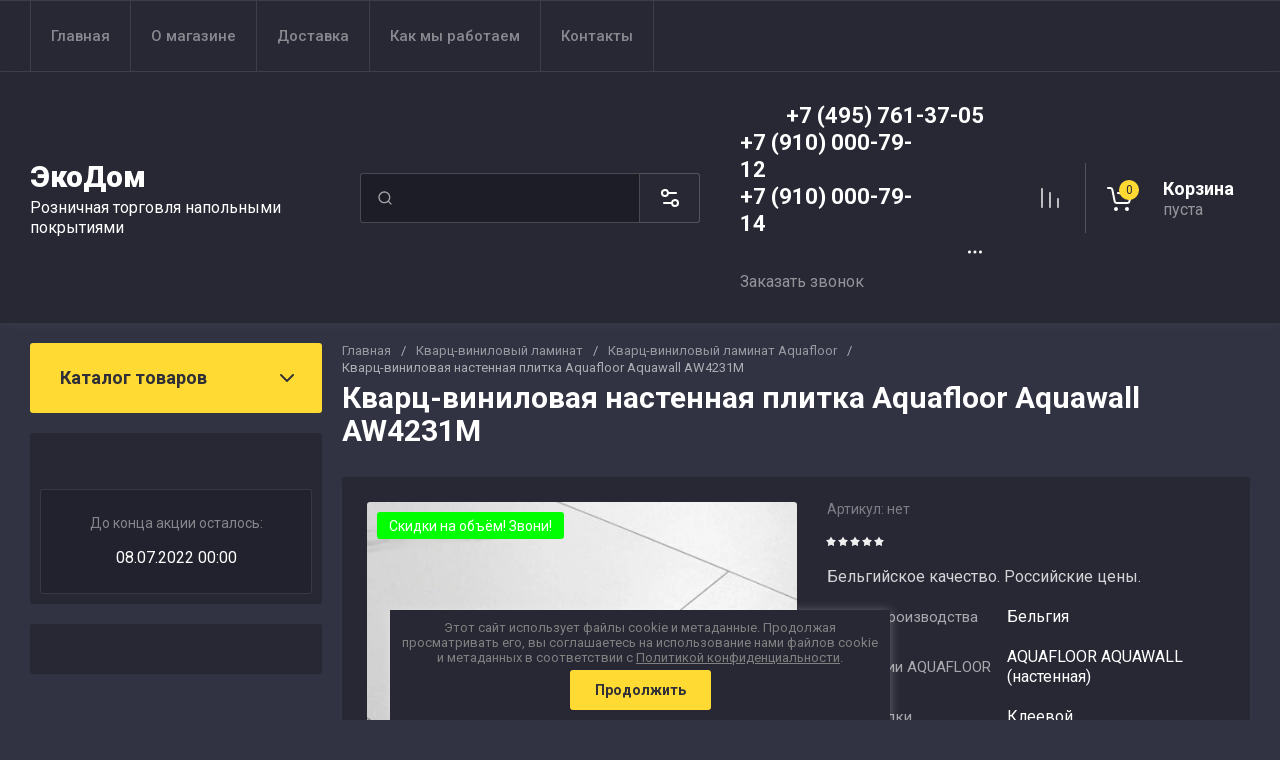

--- FILE ---
content_type: text/css
request_url: https://www.laminatramenskoe.ru/g/templates/shop2/2.130.2/130-20/themes/theme8/colors.css
body_size: 2981
content:
:root {

    /*----------Primary----------*/
        --Primary: #FFDA33;
        --Primary_1: rgba(255, 218, 51, .1);
        --Primary_2: rgba(255, 218, 51, .2);
        --Primary_4: rgba(255, 218, 51, .4);
        --Primary_6: rgba(255, 218, 51, .6);
    
        --gr_primary: var(--Primary);
        --gr_primary_1: var(--Primary_1);
        --gr_primary_2: var(--Primary_2);
        --gr_primary_4: var(--Primary_4);
        --gr_primary_6: var(--Primary_6);
    
        --on_gr_primary_text: #2E2F38;
        --on_gr_primary_text_7: rgba(46, 47, 56, 0.7);
        --on_gr_primary_text_dark: #2E2F38;
        --on_gr_primary_icon: #2E2F38;
        --on_gr_primary_bg: #fff;
        --on_gr_primary_bg_1: rgba(255, 255, 255, .1);
        --on_gr_primary_border: #2e2f38;
        --on_gr_primary_border_1: rgba(46, 47, 56, .1);
        --on_gr_primary_border_2: rgba(46, 47, 56, .2);
    /*----------Primary----------*/
    
    
    /*----------Accent----------*/
        --Accent: #FF4114;
        --Accent_1: rgba(255, 65, 20, 0.1);
        --Accent_2: rgba(255, 65, 20, .2);
        --Accent_4: rgba(255, 65, 20, .4);
        --Accent_5: rgba(255, 65, 20, .5);
    
        --gr_accent: var(--Accent);
        --gr_accent_1: var(--Accent_1);
        --gr_accent_2: var(--Accent_2);
        --gr_accent_4: var(--Accent_4);
        --gr_accent_5: var(--Accent_5);
    
        --on_gr_accent_text: #fff;
        --on_gr_accent_icon: #fff;

        --on_gr_accent_bg: #fff;
        --on_gr_accent_bg_1: rgba(255, 255, 255, .1);

        --on_gr_accent_border: #fff;
        --on_gr_accent_border_2: rgba(255, 255, 255, .2);
    /*----------Accent----------*/

    /*----------BgDark----------*/

        --gr_bg_dark: #272834;
        --bg_dark_on: #FFFFFF;
        --bg_dark_on_45: rgba(255, 255, 255, .45);
        --bg_dark_on_icon: #FFFFFF;
        --bg_dark_on_icon_45: rgba(255, 255, 255, .45);
        --bg_dark_on_border: #FFFFFF;
        --bg_dark_on_border_1: rgba(255, 255, 255, .1);
        --bg_dark_on_border_45: rgba(255, 255, 255, .45);

        --bg_dark_on_bg: #1a1b24;
        --bg_dark_on_bg_4: rgba(26, 27, 36, 0.4);

        --bg_dark_on_bg2: #FFFFFF;
        --bg_dark_on_bg2_2: rgba(255, 255, 255, 0.2);

        --bg_dark_on_link: #FFFFFF;
        --bg_dark_on_link_2: rgba(255, 255, 255, .2);
        --bg_dark_on_link_45: rgba(255, 255, 255, .45);
    /*----------BgDark----------*/
    
    
    /*----------Background----------*/
        --gr_bg: #272834;
    
        --on_gr_bg_acc_text: #FFFFFF;
        --on_gr_bg_acc_text_2: rgba(255, 255, 255, .2);
        --on_gr_bg_acc_text_4: rgba(255, 255, 255, .4);
        --on_gr_bg_acc_text_5: rgba(255, 255, 255, .5);
        --on_gr_bg_acc_text_6: rgba(255, 255, 255, .6);
        --on_gr_bg_acc_text_7: rgba(255, 255, 255, .7);
    
        --on_gr_bg_sec_text: #FFFFFF;
        --on_gr_bg_sec_text_4: rgba(255, 255, 255, 0.4);
        --on_gr_bg_sec_text_5: rgba(255, 255, 255, .5);
        --on_gr_bg_sec_text_6: rgba(255, 255, 255, .6);
        --on_gr_bg_sec_text_7: rgba(255, 255, 255, .7);
        --on_gr_bg_sec_text_8: rgba(255, 255, 255, .8);
    
        --on_gr_bg_icon: #FFFFFF;
        --on_gr_bg_icon_15: rgba(255, 255, 255, .15);
        --on_gr_bg_icon_2: rgba(255, 255, 255, .2);
        --on_gr_bg_icon_4: rgba(255, 255, 255, .4);
        --on_gr_bg_icon_5: rgba(255, 255, 255, .5);
        --on_gr_bg_icon_6: rgba(255, 255, 255, .6);
    
        --on_gr_bg_border: #FFFFFF;
        --on_gr_bg_border_2: rgba(255, 255, 255, .2);
        --on_gr_bg_border_4: rgba(255, 255, 255, .4);
    
        --on_gr_bg_bg: #1a1b24;
        --on_gr_bg_bg_4: rgba(26, 27, 36, .4);
        --on_gr_bg_bg_8: rgba(26, 27, 36, .8);

        --on_gr_bg_link: #008EFC;
        --on_gr_bg_link_5: rgba(0, 142, 252, 0.5);
    /*----------Background----------*/

    /*----------BackgroundSec----------*/
        --gr_bg_sec: #313242;        
    /*----------BackgroundSec----------*/
    
    /*----------Закругления----------*/
        --gr_wrap_radius: 3px;
        --gr_inner_radius: 3px;
        --gr_medium_radius: 3px;
        --gr_small_radius: 3px;
    
        --gr_btn_radius: 3px;
        --gr_icon_btn_radius: 3px;
    
        --gr_form_radius: 3px;
        --gr_checkbox_radius: 3px;
    /*----------Закругления----------*/
    
    /*----------Кнопки с текстом----------*/
        /*Кнопка 1*/
            --gr_btn_1_text: #2E2F38;
            --gr_btn_1_text_h: #2E2F38;
            --gr_btn_1_text_a: #2E2F38;
    
            --gr_btn_1_icon: #2E2F38;
            --gr_btn_1_icon_h: #2E2F38;
            --gr_btn_1_icon_a: #2E2F38;
    
        /*Кнопка 2*/
            --gr_btn_2_text: #FFFFFF;
            --gr_btn_2_text_h: #FFFFFF;
            --gr_btn_2_text_a: #FFFFFF;
    
            --gr_btn_2_icon: #FFFFFF;
            --gr_btn_2_icon_h: #FFFFFF;
            --gr_btn_2_icon_a: #FFFFFF;
    
        /*Кнопка 3*/
            --gr_btn_3_text: #fff;
            --gr_btn_3_text_h: #2e2f38;
            --gr_btn_3_text_a: #2e2f38;
    
            --gr_btn_3_icon: #fff;
            --gr_btn_3_icon_h: #fff;
            --gr_btn_3_icon_a: #fff;
    /*----------Кнопки с текстом----------*/
    
    
    /*----------Кнопки только с иконкой----------*/
        /*Кнопка 1*/
            --gr_icon_btn_1_icon: var(--on_gr_bg_icon);
            --gr_icon_btn_1_icon_h: var(--gr_accent);
            --gr_icon_btn_1_icon_a: var(--gr_accent_5);
    
            --gr_icon_btn_1_bg: var(--gr_bg);
            --gr_icon_btn_1_bg_h: var(--gr_bg);
            --gr_icon_btn_1_bg_a: var(--gr_bg);
    
            --gr_icon_btn_1_border: var(--on_gr_bg_border_2);
            --gr_icon_btn_1_border_h: var(--on_gr_bg_border_2);
            --gr_icon_btn_1_border_a: var(--on_gr_bg_border_2);
    
        /*Кнопка 2*/
            --gr_icon_btn_2_icon: var(--on_gr_bg_icon);
            --gr_icon_btn_2_icon_h: var(--gr_accent);
            --gr_icon_btn_2_icon_a: var(--gr_accent_5);
    
            --gr_icon_btn_2_bg: var(--gr_bg);
            --gr_icon_btn_2_bg_h: var(--gr_bg);
            --gr_icon_btn_2_bg_a: var(--gr_bg);
    
        /*Кнопка 3*/
            --gr_icon_btn_3_icon: var(--on_gr_bg_icon);
            --gr_icon_btn_3_icon_h: var(--gr_accent);
            --gr_icon_btn_3_icon_a: var(--gr_accent_5);
    
            --gr_icon_btn_3_bg: var(--gr_bg_sec);
            --gr_icon_btn_3_bg_h: var(--gr_bg_sec);
            --gr_icon_btn_3_bg_a: var(--gr_bg_sec);
    /*----------Кнопки только с иконкой----------*/
    
    
    /*----------Тени----------*/
        --gr_shadow_1: 0 4px 8px rgba(255, 255, 255, 0.03);
    /*----------Тени----------*/
    
    
    /*----------Жирность шрифтов----------*/
        --font1_100: 100;
        --font1_200: 200;
        --font1_300: 300;
        --font1_400: 400;
        --font1_500: 500;
        --font1_600: 600;
        --font1_700: 700;
        --font1_800: 800;
        --font1_900: 900;
    
        --font2_100: 100;
        --font2_200: 200;
        --font2_300: 300;
        --font2_400: 400;
        --font2_500: 500;
        --font2_600: 600;
        --font2_700: 700;
        --font2_800: 800;
        --font2_900: 900;
    /*----------Жирность шрифтов----------*/
    
    
    /*----------Системные цвета----------*/
        --gr_btn_overlay_15: rgba(255,255,255, .15);
        --gr_btn_overlay_a_05: rgba(0,0,0, .05);
        
        --gr_product_img_overlay: rgba(0,0,0, .03);
    
        --gr_bg_overlay_a_5: rgba(0,0,0, .35);
    
        --tableBorder: #afafaf;
        --tableThBackground: #FF604E;
        --tableThColor: #ffffff;
    
        --gr_tooltip: #2E2F38;
        --on_gr_tooltip: #ffffff;
    
        --gr_disable: #EFEFEF;
        --on_gr_disable: #B6B7BA;
    
        --gr_error: #FF604E;
        --gr_error_1: rgba(255, 96, 78, .1);
        --gr_error_15: rgba(255, 96, 78, .15);
        --gr_error_2: rgba(255, 96, 78, .2);
        --on_gr_error: #FFFFFF;
    
        --gr_success: #5ABF70;
        --gr_success_4: rgba(90, 191, 112, .4);
        --gr_success_2: rgba(90, 191, 112, .2);
        --on_gr_success: #FFFFFF;
        --on_gr_success_4: var(--on_gr_bg_acc_text);
    
        --gr_attention: #FFD043;
        --gr_attention_4: rgba(255, 208, 67, .4);
        --on_gr_attention: #171718;
        --on_gr_attention_4: var(--on_gr_bg_acc_text);
    
        --gr_white: #ffffff;
        --gr_white_5: rgba(255, 255, 255, 0.5);;
        --gr_dark: #000;
        --gr_dark_1: rgba(0, 0, 0, 0.1);
        --gr_dark_5: rgba(0, 0, 0, 0.5);
        --gr_dark_dark: #171718;
    /*----------Системные цвета----------*/
    
        --noImageDefault: url('data:image/svg+xml;charset=utf-8,<svg xmlns="http://www.w3.org/2000/svg" xmlns:xlink="http://www.w3.org/1999/xlink" xmlns:ev="http://www.w3.org/2001/xml-events" version="1.1" baseProfile="full" xml:space="preserve" x="0px" y="0px" width="82px" height="68px" viewBox="0 0 82 68" preserveAspectRatio="none" shape-rendering="geometricPrecision"><path fill="rgb(182, 183, 186)" d="M70.346,9.116 L11.654,9.116 C10.462,9.116 9.496,10.079 9.496,11.267 L9.496,43.805 C9.496,43.830 9.502,43.853 9.503,43.877 C9.473,44.445 9.663,45.023 10.086,45.468 C10.904,46.331 12.270,46.370 13.136,45.553 L25.846,33.566 L38.291,44.679 C38.990,45.304 40.015,45.406 40.825,44.931 L51.419,38.721 L61.787,46.929 C62.184,47.243 62.657,47.396 63.127,47.396 C63.763,47.396 64.393,47.117 64.819,46.582 C65.560,45.651 65.404,44.298 64.471,43.559 L52.943,34.433 C52.244,33.879 51.277,33.812 50.507,34.263 L39.996,40.425 L27.246,29.039 C26.409,28.292 25.139,28.309 24.324,29.079 L13.811,38.993 L13.811,13.419 L68.189,13.419 L68.189,54.579 L13.811,54.579 L13.811,51.981 C13.811,50.793 12.846,49.829 11.654,49.829 C10.462,49.829 9.496,50.793 9.496,51.981 L9.496,56.731 C9.496,57.920 10.462,58.883 11.654,58.883 L70.346,58.883 C71.538,58.883 72.504,57.920 72.504,56.731 L72.504,11.267 C72.504,10.079 71.538,9.116 70.346,9.116 ZM77.359,0.001 L4.641,0.001 C2.083,0.001 0.001,2.059 0.001,4.589 L0.001,63.409 C0.001,65.939 2.083,67.997 4.641,67.997 L77.359,67.997 C79.917,67.997 81.999,65.939 81.999,63.409 L81.999,4.589 C81.999,2.059 79.917,0.001 77.359,0.001 ZM77.683,63.409 C77.683,63.566 77.538,63.694 77.359,63.694 L4.641,63.694 C4.462,63.694 4.317,63.566 4.317,63.409 L4.317,4.589 C4.317,4.432 4.462,4.304 4.641,4.304 L77.359,4.304 C77.538,4.304 77.683,4.432 77.683,4.589 L77.683,63.409 ZM34.273,25.524 C34.273,29.152 37.234,32.104 40.872,32.104 C44.510,32.104 47.470,29.152 47.470,25.524 C47.470,21.896 44.510,18.944 40.872,18.944 C37.234,18.944 34.273,21.896 34.273,25.524 ZM43.155,25.524 C43.155,26.779 42.131,27.800 40.872,27.800 C39.613,27.800 38.589,26.779 38.589,25.524 C38.589,24.268 39.613,23.247 40.872,23.247 C42.131,23.247 43.155,24.268 43.155,25.524 Z"/></svg>') 50% no-repeat var(--gr_disable);
    }

--- FILE ---
content_type: text/css
request_url: https://www.laminatramenskoe.ru/t/v7543/images/css/ors_privacy.scss.css
body_size: 860
content:
body {
  /*--------------------------------*/
  /*-----------Информер-------------*/
  /*--------------------------------*/ }
  body .field-required-mark {
    font-size: 15px;
    font-style: normal;
    color: #f00 !important; }
    body .field-required-mark:before, body .field-required-mark:after {
      display: none !important; }
  body .g-form-control-checkbox--single {
    font-weight: normal;
    display: flex;
    align-items: flex-start; }
    body .g-form-control-checkbox--single .g-form-control-checkbox__input {
      order: 1;
      margin-right: 5px;
      min-width: 15px; }
    body .g-form-control-checkbox--single .g-form-field__title {
      order: 2;
      margin: 0;
      font-weight: normal;
      font-size: 16px; }
      @media (max-width: 480px) {
  body .g-form-control-checkbox--single .g-form-field__title {
    font-size: 15px; } }
      body .g-form-control-checkbox--single .g-form-field__title a {
        font-size: 16px; }
  body .local-agreement-text {
    font-size: 16px; }
    @media (max-width: 480px) {
  body .local-agreement-text {
    font-size: 15px; } }
  @media (max-width: 640px) {
    body .g-auth__sideleft {
      margin-right: 0; } }
  body .gr-form-wrap2 .gr-form .gr-title {
    display: block; }
  body .cookies-warning {
    position: fixed;
    left: 0;
    right: 0;
    bottom: 0;
    box-sizing: border-box;
    padding: 10px;
    background: #272834;
    color: #808080;
    font-size: 13px;
    z-index: 600;
    max-width: 500px;
    margin: 0 auto;
    border-radius: 0px;
    box-shadow: 0 1px 10px 0 rgba(255, 255, 255, 0.3);
    font-weight: normal;
    display: none; }
    body .cookies-warning a {
      color: inherit; }
    body .cookies-warning.opened {
      display: block; }
    body .cookies-warning__body {
      line-height: 1.2;
      text-align: center; }
    body .cookies-warning__close {
      cursor: pointer;
      padding: 12px 25px;
      margin-top: 5px;
      font-weight: 600;
      font-size: 14px;
      display: inline-block;
      color: #2e2f38;
      background-color: #ffda33;
      border-radius: 3px; }
    body .cookies-warning__close:hover {
      background: #ffe15b; }
  body .lpc-popup-block-1__top-wrap .lp-form-tpl__button-wrapper {
    order: 5; }
  body .lpc-row.lpc-form-4__row form {
    display: flex;
    flex-wrap: wrap;
    justify-content: center; }
    body .lpc-row.lpc-form-4__row form .lp-form-tpl__button-wrapper {
      order: 11; }
    body .lpc-row.lpc-form-4__row form .lp-form-tpl__item._type-text._required, body .lpc-row.lpc-form-4__row form .lp-form-tpl__item._type-phone._required, body .lpc-row.lpc-form-4__row form .lp-form-tpl__item._type-email._required {
      width: 80%; }
  body label.g-form-control-checkbox.g-form-control-checkbox--single {
    padding-left: 35px; }


--- FILE ---
content_type: application/javascript
request_url: https://www.laminatramenskoe.ru/t/v7543/images/site.filter.js
body_size: 1042
content:
// 650
;(function($) {
	'use strict';
	
	$(function(){
		
		var interval = 1000,
		    wrap = $('.shop2-filter'),
		    $doc = $(document),
		    click = 'click',
		    isMobile = /Android|webOS|iPhone|iPad|iPod|BlackBerry|IEMobile|Opera Mini/i.test(navigator.userAgent),
		    iid;
		
		function filterGo() {
		    var str = '',
		        loc = '',
		        $wait = $('.ajax-load-wrap').addClass('wait');
		
		    if (shop2.filter.str) {
		        str += (shop2.filter.str.charAt(0) == '?') ? '' : '?';
		        str += shop2.filter.str;
		    }
		
		    loc += document.location.pathname.replace(/\/p\/\d*/g, '') + str.replace(' ', '%20') + document.location.hash;
		
		    $wait.append('<span class="wait-loader"/>').addClass('wait');
		
		    $('.ajax-load-wrap').load(loc + ' .ajax-load', function(response, status, xhr) {
		        if (status == "error") {
		            var msg = "Извините, произошла ошибка: ";
		            alert(msg + xhr.status + " " + xhr.statusText);
		        }
		
		        shop2.queue.heights();
		        
		        // $('.remodal[data-remodal-id="filter-popup"] .remodal-close-btn').click();
		
		        shop2_gr.methods.grLazyLoad();
		
		        $wait.removeClass('wait');
		
		        history.pushState(null, null, loc);
		    });
		
		    return false;
		}
		
		function filter($this) {
		    var name = $this.attr('name'),
		        value = $this.val();
		
		    shop2.filter.remove(name);
		    if ((!$this.is('input[type=checkbox]') && value != "") || $this.is(':checked')) shop2.filter.add(name, value);
		
		    $.s3throttle('filterGo', filterGo, interval);
		
		}
		
		$('.shop2-filter').on('click', '.shop2-color-ext-caption', function() {
		    var allow = true;
		
		    $(document).on('click', function(e) {
		        var target = $(e.target);
		        var wrap = target.closest('#shop2-color-ext-popup');
		
		        if (!wrap.get(0) || e.target == $('#shop2-color-ext-close').get(0)) {
		            if (allow) $.s3throttle('filterGo', filterGo, interval);
		            allow = false;
		        }
		    });
		});
		
		
		$(document).on('click', '.shop2-color-ext-list li', function() {
		    $.s3throttle('filterGo', filterGo, interval);
		});
		
		
		wrap.find('input:text').on('keyup', function(e) {
		    filter($(this));
		    e.preventDefault();
		});
		
		wrap.find('.param-val').on('click', function(e) {
		    filter($(this));
		    e.preventDefault();
		});
		
		wrap.find('.select-sort').on('change', function(e) {
		    filter($(this));
		    e.preventDefault();
		});
		
		wrap.find('select').on('change', function(e) {
		    filter($(this));
		    e.preventDefault();
		});
		
	});
	
})(jQuery);

--- FILE ---
content_type: text/javascript
request_url: https://counter.megagroup.ru/1adbee316d801d6001d006f04db73f33.js?r=&s=1280*720*24&u=https%3A%2F%2Fwww.laminatramenskoe.ru%2Fmagazin%2Fproduct%2Fkvarc-vinilovaya-nastennaya-plitka-aquafloor-aquawall-aw4231m&t=%D0%9A%D0%B2%D0%B0%D1%80%D1%86-%D0%B2%D0%B8%D0%BD%D0%B8%D0%BB%D0%BE%D0%B2%D0%B0%D1%8F%20%D0%BD%D0%B0%D1%81%D1%82%D0%B5%D0%BD%D0%BD%D0%B0%D1%8F%20%D0%BF%D0%BB%D0%B8%D1%82%D0%BA%D0%B0%20Aquafloor%20Aquawall%20AW4231M&fv=0,0&en=1&rld=0&fr=0&callback=_sntnl1768978892403&1768978892403
body_size: 87
content:
//:1
_sntnl1768978892403({date:"Wed, 21 Jan 2026 07:01:32 GMT", res:"1"})